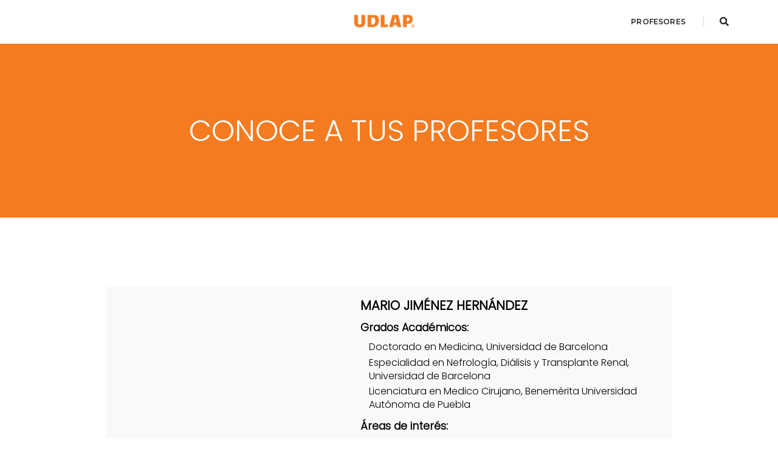

--- FILE ---
content_type: text/html; charset=utf-8
request_url: https://www.udlap.mx/profesores/0023095
body_size: 12241
content:



<!DOCTYPE html>
<html lang="es">
<head>
    <meta charset="utf-8" />
    <meta name="viewport" content="width=device-width, initial-scale=1.0" />
    <title class="text-capitalize">MARIO JIM&#xC9;NEZ HERN&#xC1;NDEZ - Profesores - Universidad de las Américas Puebla</title>
    <!-- Google Tag Manager -->
    <script>
        (function (w, d, s, l, i) {
            w[l] = w[l] || []; w[l].push({
                'gtm.start':
                    new Date().getTime(), event: 'gtm.js'
            }); var f = d.getElementsByTagName(s)[0],
                j = d.createElement(s), dl = l != 'dataLayer' ? '&l=' + l : ''; j.async = true; j.src =
                    'https://www.googletagmanager.com/gtm.js?id=' + i + dl; f.parentNode.insertBefore(j, f);
        })(window, document, 'script', 'dataLayer', 'GTM-PWQFRMG');</script>
    <!-- End Google Tag Manager -->
    <meta name="description" content="Conoce a tus profesores en la UDLAP" />
    <meta http-equiv="Content-Type" content="text/html; charset=utf-8" />
    <meta http-equiv="X-UA-Compatible" content="IE=edge" />
    <meta name="viewport" content="width=device-width,initial-scale=1.0,maximum-scale=1" />
    <meta name="author" content="" />
    <meta name="keywords" content="Profesores, UDLAP, Universidad de las Américas Puebla" />

    <!--METADATA -->
    <!--Search Engine -->
    <meta name="Profesores UDLAP" content="Conoce a tus profesores en la UDLAP" />
    <meta name="image" content="https://www.udlap.mx/profesores/profesores_UDLAP.jpg" />
    <!--Schema.org for Google -->
    <meta itemprop="name" content="Profesores UDLAP" />
    <meta itemprop="description" content="Conoce a tus profesores en la UDLAP" />
    <!--Twitter -->
    <meta name="twitter:card" content="summary_large_image" />
    <meta name="twitter:title" content="Profesores UDLAP" />
    <meta name="twitter:description" content="Conoce a tus profesores en la UDLAP" />
    <meta name="twitter:site" content="" />
    <meta name="twitter:creator" content="" />
    <!--Open Graph general (Facebook, Pinterest & Google+) -->
    <meta name="og:title" content="Profesores UDLAP" />
    <meta name="og:description" content="Conoce a tus profesores en la UDLAP" />
    <meta name="og:image" content="https://www.udlap.mx/Profesores/assets/images/social/facebook/<%=ClaveMaestria %>-UDLAP.jpg" />
    <meta name="og:url" content="https://www.udlap.mx/eligeUDLAP" />
    <meta name="og:site_name" content="Profesores UDLAP" />
    <meta name="og:locale" content="es_MX" />
    <meta name="og:type" content="website" />
    <!--FIN METADATA -->
    <!-- FAVICON -->
    <link rel="shortcut icon" href="/assets/img/favicones/catarina.png" />
    <script src="/profesores/lib/last-icon/last-icon.min.js" type="text/javascript" defer></script>
    <link rel="stylesheet" href="/profesores/lib/07/css/animate.css" />
    <link rel="stylesheet" href="/profesores/lib/07/css/bootstrap.min.css" />
    <link rel="stylesheet" href="/profesores/lib/07/css/et-line-icons.css" />
    <link rel="stylesheet" href="/profesores/lib/07/css/font-awesome.min.css" />
    <link rel="stylesheet" href="/profesores/lib/07/css/themify-icons.css" />
    <link rel="stylesheet" href="/profesores/lib/07/css/swiper.min.css" />
    <link rel="stylesheet" href="/profesores/lib/07/css/justified-gallery.min.css" />
    <link rel="stylesheet" href="/profesores/lib/07/css/magnific-popup.css" />
    <link rel="stylesheet" type="text/css" href="/profesores/lib/07/revolution/css/settings.css" media="screen" />
    <link rel="stylesheet" type="text/css" href="/profesores/lib/07/revolution/css/layers.css" />
    <link rel="stylesheet" type="text/css" href="/profesores/lib/07/revolution/css/navigation.css" />
    <link rel="stylesheet" href="/profesores/lib/07/css/bootsnav.css" />
    <link rel="stylesheet" href="/profesores/lib/07/css/style.css" />
    <link rel="stylesheet" href="/profesores/lib/07/css/responsive.css" />
    <link rel="stylesheet" href="/profesores/lib/07/css/generico.css" />
    <link rel="stylesheet" href="/profesores/lib/07/css/elige-udlap.css" />
    <!--[if IE]>
        <script src="js/html5shiv.js"></script>
    <![endif]-->
    <link rel="stylesheet" href="/profesores/css/ofertaMaestrias.css" />
    <link rel="preconnect" href="https://fonts.googleapis.com" />
    <link rel="preconnect" href="https://fonts.gstatic.com" crossorigin />
    <link href="https://fonts.googleapis.com/css2?family=Nunito+Sans:wght@300;800&display=swap" rel="stylesheet" />
    <link href="https://fonts.googleapis.com/css2?family=Nunito&display=swap" rel="stylesheet" />
    <link href="https://fonts.googleapis.com/css2?family=Poppins:wght@300&display=swap" rel="stylesheet" />
    <link href="https://fonts.googleapis.com/css2?family=Roboto&display=swap" rel="stylesheet" />
    <link href="https://fonts.googleapis.com/icon?family=Material+Icons" rel="stylesheet" />
    <link href="https://fonts.googleapis.com/icon?family=Material+Icons+Two+Tone" rel="stylesheet" />
    <link href="https://fonts.googleapis.com/icon?family=Material+Icons+Sharp" rel="stylesheet" />
    <link href="https://fonts.googleapis.com/icon?family=Material+Icons+Round" rel="stylesheet" />
    <link href="https://fonts.googleapis.com/icon?family=Material+Icons+Outlined" rel="stylesheet" />
    <!-- icons -->

    <script type="text/javascript">
        var _gaq = _gaq || [];
        _gaq.push(['_setAccount', 'UA-24928103-1']);
        _gaq.push(['_trackPageview']);

        (function () {
            var ga = document.createElement('script'); ga.type = 'text/javascript'; ga.async = true;
            ga.src = ('https:' == document.location.protocol ? 'https://ssl' : 'http://www') + '.google-analytics.com/ga.js';
            var s = document.getElementsByTagName('script')[0]; s.parentNode.insertBefore(ga, s);
        })();
    </script>

    <!-- Facebook Pixel Code -->
    <script>
        !function (f, b, e, v, n, t, s) {
            if (f.fbq) return; n = f.fbq = function () {
                n.callMethod ?
                    n.callMethod.apply(n, arguments) : n.queue.push(arguments)
            };
            if (!f._fbq) f._fbq = n; n.push = n; n.loaded = !0; n.version = '2.0';
            n.queue = []; t = b.createElement(e); t.async = !0;
            t.src = v; s = b.getElementsByTagName(e)[0];
            s.parentNode.insertBefore(t, s)
        }(window, document, 'script',
            'https://connect.facebook.net/en_US/fbevents.js');
        fbq('init', '1377228915927599');
        fbq('track', 'PageView');
    </script>
    <noscript b-tpefbhv6z3>
        <img b-tpefbhv6z3 height="1" width="1" style="display:none"
             src="https://www.facebook.com/tr?id=1377228915927599&ev=PageView&noscript=1" />
    </noscript>
    <!-- End Facebook Pixel Code -->
    <link href="/profesores/css/basicasserver/generico.css" rel="stylesheet" />
    <link rel="stylesheet" href="/profesores/css/site.css?v=ie6Ly7OKpUP5PlnFqyio8Xck8r3Vn7D2uSBrRftsLLE" />
</head>

<body class="font-poppins">
    <header b-tpefbhv6z3>
        <!-- start navigation -->

        <nav b-tpefbhv6z3 class="navbar navbar-default bootsnav background-white header-light navbar-scroll-top navbar-expand-lg">
            <div b-tpefbhv6z3 class="container nav-header-container">
                <!-- start logo -->
                <div b-tpefbhv6z3 class="col-auto pl-lg-0 center-logo">
                    <a b-tpefbhv6z3 href="/" title="Universidad de las Américas Puebla" class="logo"><img src="/profesores/lib/07/images/logos/logo.png" data-rjs="~/lib/07/images/logos/logo@2x.png" class="logo-dark default" alt="Universidad de las Américas Puebla" /><img src="/profesores/lib/07/images/logos/logo-white.png" data-rjs="~/lib/07/images/logos/logo-white@2x.png" alt="Universidad de las Américas Puebla" class="logo-light" /></a>
                </div>
                <!-- end logo -->
                <div b-tpefbhv6z3 class="col accordion-menu pr-0 pr-md-3">
                    <button b-tpefbhv6z3 type="button" class="navbar-toggler collapsed" data-toggle="collapse" data-target="#navbar-collapse-toggle-1">
                        <span b-tpefbhv6z3 class="sr-only">toggle navigation</span>
                        <span b-tpefbhv6z3 class="icon-bar"></span>
                        <span b-tpefbhv6z3 class="icon-bar"></span>
                        <span b-tpefbhv6z3 class="icon-bar"></span>
                    </button>
                    <div b-tpefbhv6z3 class="navbar-collapse collapse justify-content-end" id="navbar-collapse-toggle-1">
                        <ul b-tpefbhv6z3 id="accordion" class="nav navbar-nav navbar-left no-margin alt-font text-normal" data-in="fadeIn" data-out="fadeOut">
                            <!-- start menu item -->
                            <li b-tpefbhv6z3 class="dropdown megamenu-fw">
                                <a href="/profesores/">Profesores</a>
                                <!-- start sub menu -->
                            </li>
                        </ul>
                    </div>
                </div>
                <div b-tpefbhv6z3 class="col-auto pr-lg-0">
                    <div b-tpefbhv6z3 class="header-searchbar">
                        <a b-tpefbhv6z3 href="#search-header" class="header-search-form"><i b-tpefbhv6z3 class="fas fa-search search-button"></i></a>
                        <!-- search input-->
                        <form id="search-header" method="get" action="https://www.udlap.mx/search/search.aspx" name="search-header" class="mfp-hide search-form-result">
                            <div b-tpefbhv6z3 class="search-form position-relative">
                                <input b-tpefbhv6z3 type="hidden" name="hl" value="es" />
                                <input b-tpefbhv6z3 type="hidden" name="sitesearch" value="www.udlap.mx" />
                                <input b-tpefbhv6z3 type="hidden" name="domains" value="www.udlap.mx" />
                                <input b-tpefbhv6z3 type="hidden" name="url" value="<%=url%>" />
                                <button b-tpefbhv6z3 type="submit" class="fas fa-search close-search search-button"></button>
                                <input b-tpefbhv6z3 type="text" name="q" id="Text1" class="search-input" placeholder="Palabras de búsqueda" autocomplete="off" />
                            </div>
                        </form>
                    </div>
                </div>
            </div>
        </nav>
    </header>

    <div b-tpefbhv6z3 class=" container-fluid spacer-down-50  font-poppins ">
        <div b-tpefbhv6z3 class="row spacer-100 spacer-down-100 justify-content-center background-naranja">

            <h1 b-tpefbhv6z3 class="col-auto display-4 text-white m-3 text-uppercase fw-bold text-center">
                Conoce a tus profesores
            </h1>
        </div>
    </div>
    <main b-tpefbhv6z3 role="main" class="pb-3 spacer-50">
        


<div class="container spacer-down-50 font-poppins" style="max-width: 960px;">


        <div class=" bg-light  mt-3 mb-3">
            <div class="row g-0 align-items-center ">
                <div class="col-md-6 col-lg-5 text-center ">
                    <img src="https://webadmin.udlap.mx/administradorweb/resources/Upload/Profesores/0023095_UDLAP.jpg" class="img-fluid rounded-start p-1 align-middle" alt="">
                </div>
                <div class=" col-md-6 col-lg-7  ">
                    <div class="card-body ">

                            <p class="card-text h4 font-weight-bold mb-3">
                                MARIO JIM&#xC9;NEZ HERN&#xC1;NDEZ
                            </p>
                            <h3 class="card-title h5 font-weight-bold">Grados Acad&eacute;micos: </h3>
                            <ol class="ml-0 mb-3">
                                    <li class="mb-1 d-flex justify-content-between align-items-start c-font-16 line-height-22">
                                        <div class="ms-0 me-auto">
                                            Doctorado en Medicina, Universidad de Barcelona
                                        </div>
                                    </li>
                                    <li class="mb-1 d-flex justify-content-between align-items-start c-font-16 line-height-22">
                                        <div class="ms-0 me-auto">
                                            Especialidad en Nefrolog&#xED;a, Di&#xE1;lisis y Transplante Renal, Universidad de Barcelona
                                        </div>
                                    </li>
                                    <li class="mb-1 d-flex justify-content-between align-items-start c-font-16 line-height-22">
                                        <div class="ms-0 me-auto">
                                            Licenciatura en Medico Cirujano, Benem&#xE9;rita Universidad Aut&#xF3;noma de Puebla 
                                        </div>
                                    </li>
                            </ol>

                            <h3 class="card-title h5 font-weight-bold  ">&Aacute;reas de inter&eacute;s: </h3>
                            <p class="card-text c-font-16 line-height-22 ">Hemodialisis, trasplante, anemia, cardiovascular, hipertension&#xD;&#xA;</p>


                            <p class="card-text font-weight-bold c-font-16 line-height-22 text-uppercase">MIEMBRO DEL SISTEMA NACIONAL DE INVESTIGADORES (SNI) Candidato</p>
                    </div>
                </div>
            </div>
            <div class="row g-0 align-items-center ">
                <div class="col-12 ps-5 pe-5">
                    <div class="card-body ">
                        <p class="card-text font-size-standard">Doctorando en Medicina traslacional por la Universidad de Barcelona, Maestro en Investigación Clínica con especialidad de trasplante de órganos, tejidos y células por el Donation and Trasplantation Istitute-Transplant procurement management (DTI and TPM) and Universidad de Barcelona y Médico especialista en Nefrología por el Hospital Clinic de Barcelona, asi como Medico Cirujano titulado por Cum Laude por la Benemérita Universidad Autónoma de Puebla. <br />Trayectoria Investigadora con trabajos originales en nefrología, enfermedades autoinmunes, hemodialisis y trasplante Renal. <br /><br />Es miembro numerario de la Academia de Ciencias Médicas de Cataluña, fue galardonado con el premio Emili Letang durante sus estudios de posgrado y cuenta con diversos artículos en revistas científicas; en medios de comunicación ha tenido participación en radio y televisión impartiendo pláticas acerca de la diabetes, insuficiencia renal entre otras.  Actualmente es especialista en el Instituto de Nefrología e Investigación en la Ciudad de Puebla y forma parte del Sistema Nacional de Investigadores (SNI) nivel candidato.<br />Para el Dr. Jimenez es importante que sus estudiantes lleven a la praxis todo lo aprendido dentro del salón de clases. Tiene interés en transmitir el impacto del conocimiento en la vida diaria médica.<br /><br />Se define como un profesor que genera confianza entre sus alumnos, interesado en resolver cualquier duda y llevar una relación amigo-profesor. <br /><br />El Dr. Jiménez es profesor de tiempo completo del Departamento de Ciencias de la salud en la Universidad de las Américas Puebla.<br /></p>
                    </div>
                </div>
            </div>

        </div>
        <div class="row" id="filtrosContenidoSeccion">
            <div class="col-12 mt-3 mb-5">
                <h4 class="h4 c-color-orange font-weight-bold mt-5 ">PRODUCCIÓN DE INVESTIGACIÓN</h4>
            </div>
            <div class="col-12 col-md-6">

                <select class="form-select form-select mb-3" aria-label="form-select" id="selectSeccion">

                    <option selected="selected" value="Seleccione...">Seleccione secci&oacute;n...</option>
                    <option value="7">Formación de recursos humanos, tesis dirigidas</option>
                    <option value="8">Congresos Nacionales</option>
                    <option value="9">Congresos Internacionales</option>
                    <option value="10">Artículos de investigación</option>
                    <option value="11">Libros Editorial Nacional</option>
                    <option value="12">Libros Editorial Internacional</option>
                    <option value="14">Citas por otros autores</option>
                    <option value="15">Citas por coautores</option>

                </select>
            </div>

            <div class="col-12 col-md-6">
                <select class="form-select form-select mb-3" aria-label="form-select" id="selectAnio">
                    <option selected="selected" value="Seleccione...">Seleccione A&ntilde;o...</option>
                </select>
            </div>

        </div>
        <div class="row">
            <div class="col" id="contenidoSeccion">
            </div>


        </div>
        <div class="row mt-5">


            <div class="col" id="contenidoSeccionArtistica">
            </div>

        </div>

</div>


<div class="container">
    <h5 class="font-titles text-extra-dark-gray alt-font font-weight-600 ml-3">LICENCIATURAS</h5>
    
<!--Licenciaturas-->
<!--Licenciaturas-->
<div class="container ps-5 pe-5">
    <div class="row">
        <div class="col-12">



            <div class="spacer-30"></div>
                <div class="row ">
                    <div class="col-12">
                        <div class="padding-10px-bottom padding-10px-top padding-8px-left padding-8px-right back-edah c-color-white c-font-25 padding-20px-left p-3">
                            <span class="font-poppins"><strong>EDAH Escuela de Artes y Humanidades</strong></span>
                        </div>
                    </div>
                        <div class="col-12 col-md-6 sm-margin-30px-bottom">
                            <ul class="p-0 font-poppins EDAH">

                                <li class="p-2">
                                    <span>
                                        <a href="/profesores/Licenciatura/AnimacionDigital">
                                            Licenciatura en Animaci&#xF3;n Digital 
                                        </a>

                                    </span>
                                </li>
                            </ul>
                        </div>
                        <div class="col-12 col-md-6 sm-margin-30px-bottom">
                            <ul class="p-0 font-poppins EDAH">

                                <li class="p-2">
                                    <span>
                                        <a href="/profesores/Licenciatura/Arquitectura">
                                            Licenciatura en Arquitectura  
                                        </a>

                                    </span>
                                </li>
                            </ul>
                        </div>
                        <div class="col-12 col-md-6 sm-margin-30px-bottom">
                            <ul class="p-0 font-poppins EDAH">

                                <li class="p-2">
                                    <span>
                                        <a href="/profesores/Licenciatura/ArquitecturaInteriores">
                                            Licenciatura en Arquitectura de Interiores
                                        </a>

                                    </span>
                                </li>
                            </ul>
                        </div>
                        <div class="col-12 col-md-6 sm-margin-30px-bottom">
                            <ul class="p-0 font-poppins EDAH">

                                <li class="p-2">
                                    <span>
                                        <a href="/profesores/Licenciatura/ArtesVisuales">
                                            Licenciatura en Artes Visuales
                                        </a>

                                    </span>
                                </li>
                            </ul>
                        </div>
                        <div class="col-12 col-md-6 sm-margin-30px-bottom">
                            <ul class="p-0 font-poppins EDAH">

                                <li class="p-2">
                                    <span>
                                        <a href="/profesores/Licenciatura/Danza">
                                            Licenciatura en Danza  
                                        </a>

                                    </span>
                                </li>
                            </ul>
                        </div>
                        <div class="col-12 col-md-6 sm-margin-30px-bottom">
                            <ul class="p-0 font-poppins EDAH">

                                <li class="p-2">
                                    <span>
                                        <a href="/profesores/Licenciatura/InformacionVisual">
                                            Licenciatura en Dise&#xF1;o de Informaci&#xF3;n Visual  
                                        </a>

                                    </span>
                                </li>
                            </ul>
                        </div>
                        <div class="col-12 col-md-6 sm-margin-30px-bottom">
                            <ul class="p-0 font-poppins EDAH">

                                <li class="p-2">
                                    <span>
                                        <a href="/profesores/Licenciatura/DisenoProductos">
                                            Licenciatura en Dise&#xF1;o de Productos
                                        </a>

                                    </span>
                                </li>
                            </ul>
                        </div>
                        <div class="col-12 col-md-6 sm-margin-30px-bottom">
                            <ul class="p-0 font-poppins EDAH">

                                <li class="p-2">
                                    <span>
                                        <a href="/profesores/Licenciatura/HistoriaDelArte">
                                            Licenciatura en Historia del Arte y Curadur&#xED;a
                                        </a>

                                    </span>
                                </li>
                            </ul>
                        </div>
                        <div class="col-12 col-md-6 sm-margin-30px-bottom">
                            <ul class="p-0 font-poppins EDAH">

                                <li class="p-2">
                                    <span>
                                        <a href="/profesores/Licenciatura/Idiomas">
                                            Licenciatura en Idiomas
                                        </a>

                                    </span>
                                </li>
                            </ul>
                        </div>
                        <div class="col-12 col-md-6 sm-margin-30px-bottom">
                            <ul class="p-0 font-poppins EDAH">

                                <li class="p-2">
                                    <span>
                                        <a href="/profesores/Licenciatura/Literatura">
                                            Licenciatura en Literatura
                                        </a>

                                    </span>
                                </li>
                            </ul>
                        </div>
                        <div class="col-12 col-md-6 sm-margin-30px-bottom">
                            <ul class="p-0 font-poppins EDAH">

                                <li class="p-2">
                                    <span>
                                        <a href="/profesores/Licenciatura/Musica">
                                            Licenciatura en M&#xFA;sica
                                        </a>

                                    </span>
                                </li>
                            </ul>
                        </div>
                        <div class="col-12 col-md-6 sm-margin-30px-bottom">
                            <ul class="p-0 font-poppins EDAH">

                                <li class="p-2">
                                    <span>
                                        <a href="/profesores/Licenciatura/Teatro">
                                            Licenciatura en Teatro
                                        </a>

                                    </span>
                                </li>
                            </ul>
                        </div>
                </div>
                <div class="row mt-5">
                    <div class="col-12">
                        <div class="padding-10px-bottom padding-10px-top padding-8px-left padding-8px-right back-edcs c-color-white c-font-25 padding-20px-left p-3">
                            <span class="font-poppins"><strong>EDCS   Escuela de Ciencias Sociales</strong></span>
                        </div>
                    </div>
                        <div class="col-12 col-md-6 sm-margin-30px-bottom">
                            <ul class="p-0 font-poppins EDCS">

                                <li class="p-2">
                                    <span>
                                        <a href="/profesores/Licenciatura/Antropologia">
                                            Licenciatura en Antropolog&#xED;a
                                        </a>

                                    </span>
                                </li>

                            </ul>
                        </div>
                        <div class="col-12 col-md-6 sm-margin-30px-bottom">
                            <ul class="p-0 font-poppins EDCS">

                                <li class="p-2">
                                    <span>
                                        <a href="/profesores/Licenciatura/CienciaPolitica">
                                            Licenciatura en Ciencia Pol&#xED;tica
                                        </a>

                                    </span>
                                </li>

                            </ul>
                        </div>
                        <div class="col-12 col-md-6 sm-margin-30px-bottom">
                            <ul class="p-0 font-poppins EDCS">

                                <li class="p-2">
                                    <span>
                                        <a href="/profesores/Licenciatura/ComunicacionyMedios">
                                            Licenciatura en Comunicaci&#xF3;n y Producci&#xF3;n de Medios
                                        </a>

                                    </span>
                                </li>

                            </ul>
                        </div>
                        <div class="col-12 col-md-6 sm-margin-30px-bottom">
                            <ul class="p-0 font-poppins EDCS">

                                <li class="p-2">
                                    <span>
                                        <a href="/profesores/Licenciatura/ComunicacionyRP">
                                            Licenciatura en Comunicaci&#xF3;n y Relaciones P&#xFA;blicas
                                        </a>

                                    </span>
                                </li>

                            </ul>
                        </div>
                        <div class="col-12 col-md-6 sm-margin-30px-bottom">
                            <ul class="p-0 font-poppins EDCS">

                                <li class="p-2">
                                    <span>
                                        <a href="/profesores/Licenciatura/Derecho">
                                            Licenciatura en Derecho  
                                        </a>

                                    </span>
                                </li>

                            </ul>
                        </div>
                        <div class="col-12 col-md-6 sm-margin-30px-bottom">
                            <ul class="p-0 font-poppins EDCS">

                                <li class="p-2">
                                    <span>
                                        <a href="/profesores/Licenciatura/Pedagogia">
                                            Licenciatura en Pedagog&#xED;a
                                        </a>

                                    </span>
                                </li>

                            </ul>
                        </div>
                        <div class="col-12 col-md-6 sm-margin-30px-bottom">
                            <ul class="p-0 font-poppins EDCS">

                                <li class="p-2">
                                    <span>
                                        <a href="/profesores/Licenciatura/PsicologiaClinica">
                                            Licenciatura en Psicolog&#xED;a Cl&#xED;nica
                                        </a>

                                    </span>
                                </li>

                            </ul>
                        </div>
                        <div class="col-12 col-md-6 sm-margin-30px-bottom">
                            <ul class="p-0 font-poppins EDCS">

                                <li class="p-2">
                                    <span>
                                        <a href="/profesores/Licenciatura/PsicologiaOrganizacional">
                                            Licenciatura en Psicolog&#xED;a Organizacional
                                        </a>

                                    </span>
                                </li>

                            </ul>
                        </div>
                        <div class="col-12 col-md-6 sm-margin-30px-bottom">
                            <ul class="p-0 font-poppins EDCS">

                                <li class="p-2">
                                    <span>
                                        <a href="/profesores/Licenciatura/RelacionesInternacionales">
                                            Licenciatura en Relaciones Internacionales 
                                        </a>

                                    </span>
                                </li>

                            </ul>
                        </div>
                </div>

                <div class="row mt-5">
                    <div class="col-12">
                        <div class="padding-10px-bottom padding-10px-top padding-8px-left padding-8px-right back-edec c-color-white c-font-25 padding-20px-left p-3">
                            <span class="font-poppins"><strong>EDEC   Escuela de Ciencias</strong></span>
                        </div>
                    </div>
                        <div class="col-12 col-md-6 sm-margin-30px-bottom">
                            <ul class="p-0 font-poppins EDEC">

                                <li class="p-2">
                                    <span>
                                        <a href="/profesores/Licenciatura/Actuaria">
                                            Licenciatura en Actuar&#xED;a  
                                        </a>

                                    </span>
                                </li>
                            </ul>
                        </div>
                        <div class="col-12 col-md-6 sm-margin-30px-bottom">
                            <ul class="p-0 font-poppins EDEC">

                                <li class="p-2">
                                    <span>
                                        <a href="/profesores/Licenciatura/Biologia">
                                            Licenciatura en Biolog&#xED;a
                                        </a>

                                    </span>
                                </li>
                            </ul>
                        </div>
                        <div class="col-12 col-md-6 sm-margin-30px-bottom">
                            <ul class="p-0 font-poppins EDEC">

                                <li class="p-2">
                                    <span>
                                        <a href="/profesores/Licenciatura/Bioquimica">
                                            Licenciatura en Bioqu&#xED;mica Cl&#xED;nica
                                        </a>

                                    </span>
                                </li>
                            </ul>
                        </div>
                        <div class="col-12 col-md-6 sm-margin-30px-bottom">
                            <ul class="p-0 font-poppins EDEC">

                                <li class="p-2">
                                    <span>
                                        <a href="/profesores/Licenciatura/CienciaDeDatos">
                                            Licenciatura en Ciencia de Datos 
                                        </a>

                                    </span>
                                </li>
                            </ul>
                        </div>
                        <div class="col-12 col-md-6 sm-margin-30px-bottom">
                            <ul class="p-0 font-poppins EDEC">

                                <li class="p-2">
                                    <span>
                                        <a href="/profesores/Licenciatura/Nutricion">
                                            Licenciatura en Ciencias de la Nutrici&#xF3;n
                                        </a>

                                    </span>
                                </li>
                            </ul>
                        </div>
                        <div class="col-12 col-md-6 sm-margin-30px-bottom">
                            <ul class="p-0 font-poppins EDEC">

                                <li class="p-2">
                                    <span>
                                        <a href="/profesores/Licenciatura/CirujanoDentista">
                                            Licenciatura en Cirujano Dentista 
                                        </a>

                                    </span>
                                </li>
                            </ul>
                        </div>
                        <div class="col-12 col-md-6 sm-margin-30px-bottom">
                            <ul class="p-0 font-poppins EDEC">

                                <li class="p-2">
                                    <span>
                                        <a href="/profesores/Licenciatura/Enfermeria">
                                            Licenciatura en Enfermer&#xED;a  
                                        </a>

                                    </span>
                                </li>
                            </ul>
                        </div>
                        <div class="col-12 col-md-6 sm-margin-30px-bottom">
                            <ul class="p-0 font-poppins EDEC">

                                <li class="p-2">
                                    <span>
                                        <a href="/profesores/Licenciatura/Fisica">
                                            Licenciatura en F&#xED;sica
                                        </a>

                                    </span>
                                </li>
                            </ul>
                        </div>
                        <div class="col-12 col-md-6 sm-margin-30px-bottom">
                            <ul class="p-0 font-poppins EDEC">

                                <li class="p-2">
                                    <span>
                                        <a href="/profesores/Licenciatura/MedicoCirujano">
                                            Licenciatura en M&#xE9;dico Cirujano 
                                        </a>

                                    </span>
                                </li>
                            </ul>
                        </div>
                        <div class="col-12 col-md-6 sm-margin-30px-bottom">
                            <ul class="p-0 font-poppins EDEC">

                                <li class="p-2">
                                    <span>
                                        <a href="/profesores/Licenciatura/Nanotecnologia">
                                            Licenciatura en Nanotecnolog&#xED;a  e Ingenier&#xED;a  Molecular 
                                        </a>

                                    </span>
                                </li>
                            </ul>
                        </div>
                        <div class="col-12 col-md-6 sm-margin-30px-bottom">
                            <ul class="p-0 font-poppins EDEC">

                                <li class="p-2">
                                    <span>
                                        <a href="/profesores/Licenciatura/QuimicoFarmaceuticoBiologo">
                                            Licenciatura en Qu&#xED;mico Farmac&#xE9;utico Bi&#xF3;logo
                                        </a>

                                    </span>
                                </li>
                            </ul>
                        </div>
                </div>

                <div class="row mt-5">
                    <div class="col-12">
                        <div class="padding-10px-bottom padding-10px-top padding-8px-left padding-8px-right back-edei c-color-white c-font-25 padding-20px-left p-3">
                            <span class="font-poppins"><strong>EDEI   Escuela de Ingeniería</strong></span>
                        </div>
                    </div>
                        <div class="col-12 col-md-6 sm-margin-30px-bottom">
                            <ul class="p-0 font-poppins EDEI">

                                <li class="p-2">
                                    <span>
                                        <a href="/profesores/Licenciatura/Ambiental">
                                            Licenciatura en Ingenier&#xED;a Ambiental
                                        </a>
                                    </span>
                                </li>
                            </ul>
                        </div>
                        <div class="col-12 col-md-6 sm-margin-30px-bottom">
                            <ul class="p-0 font-poppins EDEI">

                                <li class="p-2">
                                    <span>
                                        <a href="/profesores/Licenciatura/Biomedica">
                                            Licenciatura en Ingenier&#xED;a Biom&#xE9;dica
                                        </a>
                                    </span>
                                </li>
                            </ul>
                        </div>
                        <div class="col-12 col-md-6 sm-margin-30px-bottom">
                            <ul class="p-0 font-poppins EDEI">

                                <li class="p-2">
                                    <span>
                                        <a href="/profesores/Licenciatura/Civil">
                                            Licenciatura en Ingenier&#xED;a Civil
                                        </a>
                                    </span>
                                </li>
                            </ul>
                        </div>
                        <div class="col-12 col-md-6 sm-margin-30px-bottom">
                            <ul class="p-0 font-poppins EDEI">

                                <li class="p-2">
                                    <span>
                                        <a href="/profesores/Licenciatura/IndustriasAlimentarias">
                                            Licenciatura en Ingenier&#xED;a en Industrias Alimentarias
                                        </a>
                                    </span>
                                </li>
                            </ul>
                        </div>
                        <div class="col-12 col-md-6 sm-margin-30px-bottom">
                            <ul class="p-0 font-poppins EDEI">

                                <li class="p-2">
                                    <span>
                                        <a href="/profesores/Licenciatura/Logistica">
                                            Licenciatura en Ingenier&#xED;a en Log&#xED;stica y Cadena de Suministros
                                        </a>
                                    </span>
                                </li>
                            </ul>
                        </div>
                        <div class="col-12 col-md-6 sm-margin-30px-bottom">
                            <ul class="p-0 font-poppins EDEI">

                                <li class="p-2">
                                    <span>
                                        <a href="/profesores/Licenciatura/Robotica">
                                            Licenciatura en Ingenier&#xED;a en Rob&#xF3;tica y Telecomunicaciones
                                        </a>
                                    </span>
                                </li>
                            </ul>
                        </div>
                        <div class="col-12 col-md-6 sm-margin-30px-bottom">
                            <ul class="p-0 font-poppins EDEI">

                                <li class="p-2">
                                    <span>
                                        <a href="/profesores/Licenciatura/SistemasComputacionales">
                                            Licenciatura en Ingenier&#xED;a en Sistemas Computacionales
                                        </a>
                                    </span>
                                </li>
                            </ul>
                        </div>
                        <div class="col-12 col-md-6 sm-margin-30px-bottom">
                            <ul class="p-0 font-poppins EDEI">

                                <li class="p-2">
                                    <span>
                                        <a href="/profesores/Licenciatura/Industrial">
                                            Licenciatura en Ingenier&#xED;a Industrial
                                        </a>
                                    </span>
                                </li>
                            </ul>
                        </div>
                        <div class="col-12 col-md-6 sm-margin-30px-bottom">
                            <ul class="p-0 font-poppins EDEI">

                                <li class="p-2">
                                    <span>
                                        <a href="/profesores/Licenciatura/Mecanica">
                                            Licenciatura en Ingenier&#xED;a Mec&#xE1;nica
                                        </a>
                                    </span>
                                </li>
                            </ul>
                        </div>
                        <div class="col-12 col-md-6 sm-margin-30px-bottom">
                            <ul class="p-0 font-poppins EDEI">

                                <li class="p-2">
                                    <span>
                                        <a href="/profesores/Licenciatura/Mecatronica">
                                            Licenciatura en Ingenier&#xED;a Mecatr&#xF3;nica 
                                        </a>
                                    </span>
                                </li>
                            </ul>
                        </div>
                        <div class="col-12 col-md-6 sm-margin-30px-bottom">
                            <ul class="p-0 font-poppins EDEI">

                                <li class="p-2">
                                    <span>
                                        <a href="/profesores/Licenciatura/Quimica">
                                            Licenciatura en Ingenier&#xED;a Qu&#xED;mica
                                        </a>
                                    </span>
                                </li>
                            </ul>
                        </div>
                </div>

                <div class="row mt-5">
                    <div class="col-12">
                        <div class="padding-10px-bottom padding-10px-top padding-8px-left padding-8px-right back-edne c-color-white c-font-25 padding-20px-left p-3">
                            <span class="font-poppins"><strong>EDNE   Escuela de Negocios y Economía</strong></span>
                        </div>
                    </div>
                        <div class="col-12 col-md-6 sm-margin-30px-bottom">
                            <ul class="p-0 font-poppins EDNE">

                                <li class="p-2">
                                    <span>
                                        <a href="/profesores/Licenciatura/AdministracionEmpresas">
                                            Licenciatura en Administraci&#xF3;n de Empresas
                                        </a>
                                    </span>
                                </li>
                            </ul>
                        </div>
                        <div class="col-12 col-md-6 sm-margin-30px-bottom">
                            <ul class="p-0 font-poppins EDNE">

                                <li class="p-2">
                                    <span>
                                        <a href="/profesores/Licenciatura/administracionHospitalidad">
                                            Licenciatura en Administraci&#xF3;n de la Hospitalidad
                                        </a>
                                    </span>
                                </li>
                            </ul>
                        </div>
                        <div class="col-12 col-md-6 sm-margin-30px-bottom">
                            <ul class="p-0 font-poppins EDNE">

                                <li class="p-2">
                                    <span>
                                        <a href="/profesores/Licenciatura/AdministracionTalentoHumano">
                                            Licenciatura en Administraci&#xF3;n del Talento Humano
                                        </a>
                                    </span>
                                </li>
                            </ul>
                        </div>
                        <div class="col-12 col-md-6 sm-margin-30px-bottom">
                            <ul class="p-0 font-poppins EDNE">

                                <li class="p-2">
                                    <span>
                                        <a href="/profesores/Licenciatura/ArtesCulinarias">
                                            Licenciatura en Artes Culinarias
                                        </a>
                                    </span>
                                </li>
                            </ul>
                        </div>
                        <div class="col-12 col-md-6 sm-margin-30px-bottom">
                            <ul class="p-0 font-poppins EDNE">

                                <li class="p-2">
                                    <span>
                                        <a href="/profesores/Licenciatura/BancaeInversiones">
                                            Licenciatura en Banca e Inversiones
                                        </a>
                                    </span>
                                </li>
                            </ul>
                        </div>
                        <div class="col-12 col-md-6 sm-margin-30px-bottom">
                            <ul class="p-0 font-poppins EDNE">

                                <li class="p-2">
                                    <span>
                                        <a href="/profesores/Licenciatura/Economia">
                                            Licenciatura en Econom&#xED;a
                                        </a>
                                    </span>
                                </li>
                            </ul>
                        </div>
                        <div class="col-12 col-md-6 sm-margin-30px-bottom">
                            <ul class="p-0 font-poppins EDNE">

                                <li class="p-2">
                                    <span>
                                        <a href="/profesores/Licenciatura/EstrategiasFinancieras">
                                            Licenciatura en Estrategias Financieras y Contadur&#xED;a P&#xFA;blica 
                                        </a>
                                    </span>
                                </li>
                            </ul>
                        </div>
                        <div class="col-12 col-md-6 sm-margin-30px-bottom">
                            <ul class="p-0 font-poppins EDNE">

                                <li class="p-2">
                                    <span>
                                        <a href="/profesores/Licenciatura/Mercadotecnia">
                                            Licenciatura en Mercadotecnia 
                                        </a>
                                    </span>
                                </li>
                            </ul>
                        </div>
                        <div class="col-12 col-md-6 sm-margin-30px-bottom">
                            <ul class="p-0 font-poppins EDNE">

                                <li class="p-2">
                                    <span>
                                        <a href="/profesores/Licenciatura/NegociosInternacionales">
                                            Licenciatura en Negocios Internacionales 
                                        </a>
                                    </span>
                                </li>
                            </ul>
                        </div>
                </div>

        </div>
    </div>
</div>
<div class="spacer-100"></div>

    <h5 class="font-titles text-extra-dark-gray alt-font font-weight-600 ml-3">MAESTRÍAS</h5>
    
<div class="container ps-5 pe-5">
    <div class="row">
        <div class="col-12">



            <div class="spacer-30"></div>
                <div class="row ">
                    <div class="col-12">
                        <div class="padding-10px-bottom padding-10px-top padding-8px-left padding-8px-right back-edah c-color-white c-font-25 padding-20px-left p-3">
                            <span class="font-poppins"><strong>EDAH Escuela de Artes y Humanidades</strong></span>
                        </div>
                    </div>
                        <div class="col-12 col-md-6 sm-margin-30px-bottom">
                            <ul class="p-0 font-poppins EDAH">

                                <li class="p-2">
                                    <span>
                                        <a href="/profesores/Maestria/diseno-de-informacion">
                                            Maestría en Dise&#xF1;o de Informaci&#xF3;n  
                                        </a>

                                    </span>
                                </li>
                            </ul>
                        </div>
                </div>
                <div class="row mt-5">
                    <div class="col-12">
                        <div class="padding-10px-bottom padding-10px-top padding-8px-left padding-8px-right back-edcs c-color-white c-font-25 padding-20px-left p-3">
                            <span class="font-poppins"><strong>EDCS   Escuela de Ciencias Sociales</strong></span>
                        </div>
                    </div>
                        <div class="col-12 col-md-6 sm-margin-30px-bottom">
                            <ul class="p-0 font-poppins EDCS">

                                <li class="p-2">
                                    <span>
                                        <a href="/profesores/Maestria/comunicacion-y-medios-digitales">
                                            Maestría en Comunicaci&#xF3;n y Medios Digitales  
                                        </a>

                                    </span>
                                </li>

                            </ul>
                        </div>
                        <div class="col-12 col-md-6 sm-margin-30px-bottom">
                            <ul class="p-0 font-poppins EDCS">

                                <li class="p-2">
                                    <span>
                                        <a href="/profesores/Maestria/derecho-corporativo">
                                            Maestría en Derecho Corporativo  
                                        </a>

                                    </span>
                                </li>

                            </ul>
                        </div>
                        <div class="col-12 col-md-6 sm-margin-30px-bottom">
                            <ul class="p-0 font-poppins EDCS">

                                <li class="p-2">
                                    <span>
                                        <a href="/profesores/Maestria/derecho-fiscal">
                                            Maestría en Derecho Fiscal  
                                        </a>

                                    </span>
                                </li>

                            </ul>
                        </div>
                        <div class="col-12 col-md-6 sm-margin-30px-bottom">
                            <ul class="p-0 font-poppins EDCS">

                                <li class="p-2">
                                    <span>
                                        <a href="/profesores/Maestria/gobernanza-y-globalizacion">
                                            Maestría en Gobernanza y Globalizaci&#xF3;n 
                                        </a>

                                    </span>
                                </li>

                            </ul>
                        </div>
                        <div class="col-12 col-md-6 sm-margin-30px-bottom">
                            <ul class="p-0 font-poppins EDCS">

                                <li class="p-2">
                                    <span>
                                        <a href="/profesores/Maestria/innovaciones-educativas">
                                            Maestría en Innovaciones Educativas 
                                        </a>

                                    </span>
                                </li>

                            </ul>
                        </div>
                        <div class="col-12 col-md-6 sm-margin-30px-bottom">
                            <ul class="p-0 font-poppins EDCS">

                                <li class="p-2">
                                    <span>
                                        <a href="/profesores/Maestria/psicologia-organizacional">
                                            Maestría en Psicolog&#xED;a Organizacional  
                                        </a>

                                    </span>
                                </li>

                            </ul>
                        </div>
                </div>

                <div class="row mt-5">
                    <div class="col-12">
                        <div class="padding-10px-bottom padding-10px-top padding-8px-left padding-8px-right back-edec c-color-white c-font-25 padding-20px-left p-3">
                            <span class="font-poppins"><strong>EDEC   Escuela de Ciencias</strong></span>
                        </div>
                    </div>
                        <div class="col-12 col-md-6 sm-margin-30px-bottom">
                            <ul class="p-0 font-poppins EDEC">

                                <li class="p-2">
                                    <span>
                                        <a href="/profesores/Maestria/administracion-de-servicios-de-la-salud">
                                            Maestría en Administraci&#xF3;n de Servicios de la Salud 
                                        </a>

                                    </span>
                                </li>
                            </ul>
                        </div>
                </div>

                <div class="row mt-5">
                    <div class="col-12">
                        <div class="padding-10px-bottom padding-10px-top padding-8px-left padding-8px-right back-edei c-color-white c-font-25 padding-20px-left p-3">
                            <span class="font-poppins"><strong>EDEI   Escuela de Ingeniería</strong></span>
                        </div>
                    </div>
                        <div class="col-12 col-md-6 sm-margin-30px-bottom">
                            <ul class="p-0 font-poppins EDEI">

                                <li class="p-2">
                                    <span>
                                        <a href="/profesores/Maestria/gerencia-de-proyectos-de-construccion">
                                            Maestría en Gerencia de Proyectos de Construcci&#xF3;n 
                                        </a>
                                    </span>
                                </li>
                            </ul>
                        </div>
                </div>

                <div class="row mt-5">
                    <div class="col-12">
                        <div class="padding-10px-bottom padding-10px-top padding-8px-left padding-8px-right back-edne c-color-white c-font-25 padding-20px-left p-3">
                            <span class="font-poppins"><strong>EDNE   Escuela de Negocios y Economía</strong></span>
                        </div>
                    </div>
                        <div class="col-12 col-md-6 sm-margin-30px-bottom">
                            <ul class="p-0 font-poppins EDNE">

                                <li class="p-2">
                                    <span>
                                        <a href="/profesores/Maestria/administracion-de-empresas">
                                            Maestría en Administraci&#xF3;n de Empresas 
                                        </a>
                                    </span>
                                </li>
                            </ul>
                        </div>
                        <div class="col-12 col-md-6 sm-margin-30px-bottom">
                            <ul class="p-0 font-poppins EDNE">

                                <li class="p-2">
                                    <span>
                                        <a href="/profesores/Maestria/administracion-de-la-manufactura">
                                            Maestría en Administraci&#xF3;n de la Manufactura 
                                        </a>
                                    </span>
                                </li>
                            </ul>
                        </div>
                        <div class="col-12 col-md-6 sm-margin-30px-bottom">
                            <ul class="p-0 font-poppins EDNE">

                                <li class="p-2">
                                    <span>
                                        <a href="/profesores/Maestria/administracion-energetica">
                                            Maestría en Administraci&#xF3;n Energ&#xE9;tica 
                                        </a>
                                    </span>
                                </li>
                            </ul>
                        </div>
                        <div class="col-12 col-md-6 sm-margin-30px-bottom">
                            <ul class="p-0 font-poppins EDNE">

                                <li class="p-2">
                                    <span>
                                        <a href="/profesores/Maestria/direccion-de-negocios">
                                            Maestría en Direcci&#xF3;n de Negocios 
                                        </a>
                                    </span>
                                </li>
                            </ul>
                        </div>
                        <div class="col-12 col-md-6 sm-margin-30px-bottom">
                            <ul class="p-0 font-poppins EDNE">

                                <li class="p-2">
                                    <span>
                                        <a href="/profesores/Maestria/finanzas-corporativas">
                                            Maestría en Finanzas Corporativas 
                                        </a>
                                    </span>
                                </li>
                            </ul>
                        </div>
                        <div class="col-12 col-md-6 sm-margin-30px-bottom">
                            <ul class="p-0 font-poppins EDNE">

                                <li class="p-2">
                                    <span>
                                        <a href="/profesores/Maestria/mercadotecnia">
                                            Maestría en Mercadotecnia 
                                        </a>
                                    </span>
                                </li>
                            </ul>
                        </div>
                        <div class="col-12 col-md-6 sm-margin-30px-bottom">
                            <ul class="p-0 font-poppins EDNE">

                                <li class="p-2">
                                    <span>
                                        <a href="/profesores/Maestria/negocios-internacionales">
                                            Maestría en Negocios Internacionales 
                                        </a>
                                    </span>
                                </li>
                            </ul>
                        </div>
                </div>

        </div>
    </div>
</div>
<div class="spacer-100"></div>

    <h5 class="font-titles text-extra-dark-gray alt-font font-weight-600 ml-3">ESPECIALIDAD MÉDICA</h5>
    
<!--Licenciaturas-->
<div class="container ps-5 pe-5">
    <div class="row">
        <div class="col-12">



            <div class="spacer-30"></div>

                <div class="row ">
                    <div class="col-12">
                        <div class="padding-10px-bottom padding-10px-top padding-8px-left padding-8px-right back-edec c-color-white c-font-25 padding-20px-left p-3">
                            <span class="font-poppins"><strong>EDEC   Escuela de Ciencias</strong></span>
                        </div>
                    </div>
                        <div class="col-12 col-md-6 sm-margin-30px-bottom">
                            <ul class="p-0 font-poppins EDEC">

                                <li class="p-2">
                                    <span>
                                        <a href="/profesores/Especialidad/Anestesiologia">
                                            Especialidad en Anestesiolog&#xED;a
                                        </a>

                                    </span>
                                </li>
                            </ul>
                        </div>
                </div>



        </div>
    </div>
</div>
<div class="spacer-100"></div>
    <h5 class="font-titles text-extra-dark-gray alt-font font-weight-600 ml-3">DOCTORADOS</h5>
    
<!--Licenciaturas-->
<!--Licenciaturas-->
<div class="container ps-5 pe-5">
	<div class="row">
		<div class="col-12">



			<div class="spacer-30"></div>
				<div class="row ">
					<div class="col-12">
						<div class="padding-10px-bottom padding-10px-top padding-8px-left padding-8px-right back-edah c-color-white c-font-25 padding-20px-left p-3">
							<span class="font-poppins"><strong>EDAH Escuela de Artes y Humanidades</strong></span>
						</div>
					</div>
						<div class="col-12 col-md-6 sm-margin-30px-bottom">
							<ul class="p-0 font-poppins EDAH">

								<li class="p-2">
									<span>
										<a href="/profesores/Doctorado/creacion-y-teorias-de-la-cultura">
											Doctorado en Creaci&#xF3;n y Teor&#xED;as de la Cultura * 
										</a>

									</span>
								</li>
							</ul>
						</div>
				</div>

				<div class="row mt-5">
					<div class="col-12">
						<div class="padding-10px-bottom padding-10px-top padding-8px-left padding-8px-right back-edec c-color-white c-font-25 padding-20px-left p-3">
							<span class="font-poppins"><strong>EDEC   Escuela de Ciencias</strong></span>
						</div>
					</div>
						<div class="col-12 col-md-6 sm-margin-30px-bottom">
							<ul class="p-0 font-poppins EDEC">

								<li class="p-2">
									<span>
										<a href="/profesores/Doctorado/biomedicina-molecular">
											Doctorado en Biomedicina Molecular *
										</a>

									</span>
								</li>
							</ul>
						</div>
				</div>

				<div class="row mt-5">
					<div class="col-12">
						<div class="padding-10px-bottom padding-10px-top padding-8px-left padding-8px-right back-edei c-color-white c-font-25 padding-20px-left p-3">
							<span class="font-poppins"><strong>EDEI   Escuela de Ingeniería</strong></span>
						</div>
					</div>
						<div class="col-12 col-md-6 sm-margin-30px-bottom">
							<ul class="p-0 font-poppins EDEI">

								<li class="p-2">
									<span>
										<a href="/profesores/Doctorado/ciencia-de-alimentos">
											Doctorado en Ciencia de Alimentos *
										</a>
									</span>
								</li>
							</ul>
						</div>
						<div class="col-12 col-md-6 sm-margin-30px-bottom">
							<ul class="p-0 font-poppins EDEI">

								<li class="p-2">
									<span>
										<a href="/profesores/Doctorado/ciencias-del-agua">
											Doctorado en Ciencias del Agua *
										</a>
									</span>
								</li>
							</ul>
						</div>
						<div class="col-12 col-md-6 sm-margin-30px-bottom">
							<ul class="p-0 font-poppins EDEI">

								<li class="p-2">
									<span>
										<a href="/profesores/Doctorado/sistemas-inteligentes">
											Doctorado en Sistemas Inteligentes *
										</a>
									</span>
								</li>
							</ul>
						</div>
				</div>


		</div>
			<span class="font-poppins mt-3 ml-3 font-weight-bold">
				* Doctorado incorporado al Sistema Nacional de Posgrados (SNP)
			</span>
	</div>
</div>
<div class="spacer-100"></div>


</div>


    </main>
    <div b-tpefbhv6z3 class="container-fluid m-0 p-0">
        <!-- Footer -->
        <footer b-tpefbhv6z3 class="footer-standard-dark bg-extra-dark-gray">
            <div b-tpefbhv6z3 class="bg-dark-footer padding-50px-tb text-center sm-padding-30px-tb">
                <div b-tpefbhv6z3 class="container">
                    <div b-tpefbhv6z3 class="row">
                        <!-- start copyright -->
                        <div b-tpefbhv6z3 class="col-md-12 text-md-left text-small text-center c-color-white">
                            © Derechos Reservados © 2023. Universidad de las Américas Puebla. Ex hacienda Sta. Catarina Mártir S/N. San Andrés Cholula, Puebla. C.P. 72810. México
                            Conmutador: +52 222 229 20 00 | Admisiones: <a b-tpefbhv6z3 href="mailto:ingreso.posgrados@udlap.mx" class="c-link-orange" target="_blank">ingreso.posgrados@udlap.mx</a> +52 222 229 2313
                            | <a b-tpefbhv6z3 href="https://www.udlap.mx/privacidad/" class="c-link-orange" target="_blank">Aviso de privacidad</a>.
                        </div>
                        <!-- end copyright -->
                    </div>
                </div>
            </div>

        </footer>

        <a b-tpefbhv6z3 class="scroll-top-arrow" href="javascript:void(0);" style="display: block;" id="scrollTop"><l-i b-tpefbhv6z3 name="expand_less" size="25"><i b-tpefbhv6z3 class="material-icons"></i></l-i></a>
        <!-- /Back to top -->
        <!-- /Footer -->
    </div>
    <a b-tpefbhv6z3 class="scroll-top-arrow" href="javascript:void(0);"><i b-tpefbhv6z3 class="ti-arrow-up"></i></a>
    <!-- end scroll to top  -->
    <!-- javascript libraries -->

    <script type="text/javascript" src="/profesores/lib/07/js/jquery.js"></script>
    <script type="text/javascript" src="/profesores/lib/07/js/modernizr.js"></script>
    <script type="text/javascript" src="/profesores/lib/07/js/bootstrap.bundle.js"></script>
    <script type="text/javascript" src="/profesores/lib/07/js/jquery.easing.1.3.js"></script>
    <script type="text/javascript" src="/profesores/lib/07/js/skrollr.min.js"></script>
    <script type="text/javascript" src="/profesores/lib/07/js/smooth-scroll.js"></script>
    <script type="text/javascript" src="/profesores/lib/07/js/jquery.appear.js"></script>
    <script type="text/javascript" src="/profesores/lib/07/js/bootsnav.js"></script>
    <script type="text/javascript" src="/profesores/lib/07/js/jquery.nav.js"></script>
    <script type="text/javascript" src="/profesores/lib/07/js/wow.min.js"></script>
    <script type="text/javascript" src="/profesores/lib/07/js/page-scroll.js"></script>
    <script type="text/javascript" src="/profesores/lib/07/js/swiper.min.js"></script>
    <script type="text/javascript" src="/profesores/lib/07/js/jquery.count-to.js"></script>
    <script type="text/javascript" src="/profesores/lib/07/js/jquery.stellar.js"></script>
    <script type="text/javascript" src="/profesores/lib/07/js/jquery.magnific-popup.min.js"></script>
    <script type="text/javascript" src="/profesores/lib/07/js/isotope.pkgd.min.js"></script>
    <script type="text/javascript" src="/profesores/lib/07/js/imagesloaded.pkgd.min.js"></script>
    <!-- pull menu -->
    <script type="text/javascript" src="/profesores/lib/07/js/classie.js"></script>
    <script type="text/javascript" src="/profesores/lib/07/js/hamburger-menu.js"></script>
    <!-- counter  -->
    <script type="text/javascript" src="/profesores/lib/07/js/counter.js"></script>
    <!-- fit video  -->
    <script type="text/javascript" src="/profesores/lib/07/js/jquery.fitvids.js"></script>
    <!-- skill bars  -->
    <script type="text/javascript" src="/profesores/lib/07/js/skill.bars.jquery.js"></script>
    <!-- justified gallery  -->
    <script type="text/javascript" src="/profesores/lib/07/js/justified-gallery.min.js"></script>
    <!--pie chart-->
    <script type="text/javascript" src="/profesores/lib/07/js/jquery.easypiechart.min.js"></script>
    <!-- retina -->
    <script type="text/javascript" src="/profesores/lib/07/js/retina.min.js"></script>
    <!-- revolution -->
    <script type="text/javascript" src="/profesores/lib/07/revolution/js/jquery.themepunch.tools.min.js"></script>
    <script type="text/javascript" src="/profesores/lib/07/revolution/js/jquery.themepunch.revolution.min.js"></script>
    <!-- setting -->
    <script type="text/javascript" src="/profesores/lib/07/js/main.js"></script>

    <script src="/profesores/js/site.js?v=4q1jwFhaPaZgr8WAUSrux6hAuh0XDg9kPS3xIVq36I0" async></script>
    <script>
        window.LastIcon = {
            types: {
                material: "outlined",
            },
            defaultSet: "material",
            fonts: ["material"],
        };
    </script>
    


    <script>
            $(document).ready(function () {
                // Variables para las URLs
                var baseUrl = "/profesores/Profesores/";
                var selectInicialUrl = baseUrl + "GetProduccionInvestigacionProfesor/" + 23095;

                // Función para mostrar un mensaje de error
                function showError(message) {
                    $('#contenidoSeccion').empty().text(message);
                }

                // Función para cargar el contenido del JSON y mostrarlo en el div
                function loadJsonData(url, textoSeleccionado, limpiarAnios) {
                    $.getJSON(url)
                        .done(function (data) {
                            console.log("data", data)
                            if (data != null && data.diffgrDiffgram.arrayOfClsProduccionInvestigacion.clsProduccionInvestigacion) {
                                var jsonStr = data.diffgrDiffgram.arrayOfClsProduccionInvestigacion.clsProduccionInvestigacion;

                                // Crear la lista HTML utilizando plantillas
                                var listaHTML = '<h4 class="h5 c-color-orange font-weight-bold">' + textoSeleccionado + '</h4> <ul class="list-group">';
                                $.each(jsonStr, function (index, item) {
                                    if (item.strAnio != null) {
                                        listaHTML += '<li class="list-group-item">';
                                        listaHTML += '<strong>' + item.strAnio + ' </strong></br><strong>' + item.strClasificacion + ': </strong>' + item.strDescripcion;
                                        listaHTML += '</li>';
                                    }

                                });
                                listaHTML += '</ul>';
                                // Limpiar el contenido del div y agregar la nueva lista
                                $('#contenidoSeccion').empty().append(listaHTML);
                                if (limpiarAnios) {

                                    // Agregar los años a otro combo
                                    addAniosToSelect(jsonStr);
                                }

                            } else {
                                showError('No existen registros con los criterios seleccionados.');
                                addAniosToSelect(null);
                            }
                        })
                        .fail(function () {
                            showError('Error al cargar la información.');
                        });
                }

                // Función para agregar los años únicos al combo selectAnio
                function addAniosToSelect(jsonData) {
                    // Crear un array vacío para almacenar los valores únicos de strAnio
                    const distinctStrAnio = [];
                    const $selectElement = $("#selectAnio");
                    $selectElement.empty();
                    $selectElement.append('<option value="">Seleccione Año</option>');
                    // Recorrer el array jsonData para encontrar los valores únicos de strAnio
                    jsonData.forEach((item) => {
                        const strAnio = item.strAnio;
                        if (!distinctStrAnio.includes(strAnio)) {
                            distinctStrAnio.push(strAnio);
                        }
                    });

                    // Crear y agregar opciones para cada valor único de strAnio usando jQuery
                    distinctStrAnio.forEach((strAnio) => {
                        const optionElement = $('<option></option>').attr('value', strAnio).text(strAnio);
                        $selectElement.append(optionElement);
                    });
                }

                // Cargar el JSON inicial
                loadJsonDataInitial();

                // Función para cargar el contenido del JSON y mostrarlo en el div
                async function loadJsonDataInitial() {
                    // LIMPIAMOS EL SELECT
                    $('#selectSeccion').empty();
                    $('#selectSeccion').append("<option value=''>Seleccione secci&oacute;n...</option>");

                    for (var i = 6; i <= 15; i++) {
                        try {
                            const url = baseUrl + "GetProduccionInvestigacion/" + 23095 + '/' + i;
                            //console.log("URL ",url)
                            const data = await fetchData(url);
                            //console.log("data ", data)
                            if (data != null && data.diffgrDiffgram.arrayOfClsProduccionInvestigacion.clsProduccionInvestigacion) {
                                var jsonStr = data.diffgrDiffgram.arrayOfClsProduccionInvestigacion.clsProduccionInvestigacion;

                                // Crear la lista HTML utilizando plantillas
                                if (jsonStr[0].strDescripcionSubseccion != null) {
                                    var listaHTML = '<h4 class="h5 c-color-orange font-weight-bold mt-3 ps-1">' + jsonStr[0].strDescripcionSubseccion + '</h4> <ul class="list-group">';

                                    $.each(jsonStr, function (index, item) {
                                        listaHTML += '<li class="list-group-item">';
                                        if (item.urlRecurso != null) {
                                            listaHTML += '<strong>' + item.strAnio + ' </strong></br><strong>' + item.strClasificacion + ': </strong><a class="c-color-orange" target="_blank" href="' + item.urlRecurso + '">' + item.strDescripcion + '</a>';
                                        } else {
                                            listaHTML += '<strong>' + item.strAnio + ' </strong></br><strong>' + item.strClasificacion + ': </strong>' + item.strDescripcion;
                                        }
                                        listaHTML += '</li>';
                                    });
                                    listaHTML += '</ul>';
                                    // Limpiar el contenido del div y agregar la nueva lista
                                    $('#contenidoSeccion').append(listaHTML);
                                    $('#selectSeccion').append("<option value=" + i + ">" + jsonStr[0].strDescripcionSubseccion + "</option>");
                                }


                            }
                        } catch (error) {
                            showError('Error al cargar la información.');
                        }
                    }

                    if ($("#selectSeccion option").length === 1) {
                        $("#filtrosContenidoSeccion").hide();
                    }

                    try {
                        const url = baseUrl + "GetProduccionArtisticaDataset/" + 23095;
                        const data = await fetchData(url);
                        var anio = "", listaHTML = "";
                        if (data != null && data.diffgrDiffgram.arrayOfClsProducto.clsProducto) {
                            var jsonStr = data.diffgrDiffgram.arrayOfClsProducto.clsProducto;

                            // Función para obtener la fecha formateada a partir de una cadena de fecha completa
                            function getFormattedDate(date) {
                                return date.substring(0, 10);
                            }

                            // Función para crear el encabezado del año
                            function createYearHeader(year) {
                                return `

                                                                                                        <div class="panel-group accordion-style1" id="produccionArtistica">
                                                                                                                <div class="panel">
                                                                                                                    <div class="panel-heading" id="heading${year}">

                                                                                                                        <a
                                                                                                                          data-toggle="collapse"
                                                                                                                          data-parent="#produccionArtistica"
                                                                                                                                  href="#collapse${year}"
                                                                                                                          class="collapsed h2"
                                                                                                                          aria-expanded="false"
                                                                                                                        >
                                                                                                                          <div
                                                                                                                                    class="font-weight-500 text-extra-dark-gray text-uppercase h5"
                                                                                                                          >
                                                                                                                            <strong class="c-font-16">Producción artística del año ${year}</strong><span class="float-right">
                                                                                                                              <i class="ti-plus"></i>
                                                                                                                            </span>
                                                                                                                          </div>
                                                                                                                        </a>

                                                                                                                    </div>

                                                                                                                                    <div id="collapse${year}" class="panel-collapse collapse" data-parent="#produccionArtistica" aria-expanded="false" role="tablist">
                                                                                                                        <div class="panel-body">
                                                                                                        `;
                            }

                            // Recorrer el arreglo de eventos (jsonStr) y crear los paneles
                            jsonStr.forEach(item => {
                                if (anio !== item.dateFecha.substring(0, 4) && anio !== '' && item.dateFecha.substring(0, 4) != '0001') {
                                    listaHTML += `
                                                                                                                        </div>
                                                                                                                    </div>
                                                                                                                </div>
                                                                                                            `;
                                }

                                if (anio !== item.dateFecha.substring(0, 4)) {
                                    anio = item.dateFecha.substring(0, 4);
                                    listaHTML += createYearHeader(anio);
                                }

                                listaHTML += `
                                                                                                                           <strong class="c-font-16"> ${item.strDescripcion} </strong><br>
                                                                                                           <p class="c-font-16"> Lugar: ${item.strLugar} | Fecha: ${getFormattedDate(item.dateFecha)} </p>
                                                                                                        `;
                            });

                            // Cerrar el último año
                            if (anio !== '') {
                                listaHTML += `
                                                                                                                        </div>
                                                                                                                    </div>
                                                                                                                </div>
                                                                                                            `;
                            }

                            // Limpiar el contenido del div y agregar los paneles
                            if (listaHTML != "") {
                                $('#contenidoSeccionArtistica').append(`<div class="col-12 mt-3 pl-0">
                                                                                    <h4 class="h4 c-color-orange font-weight-bold mt-5 mb-4 ">PRODUCCIÓN ARTÍSTICA</h4>
                                                                                </div>`);
                            }
                            $('#contenidoSeccionArtistica').append(listaHTML);
                        }
                    } catch (error) {
                        showError('Error al cargar la data de produccion artistica');
                    }
                }


                // Helper function to fetch data using $.getJSON and return a promise
                function fetchData(url) {
                    //console.log("url fetch", url)
                    return new Promise(function (resolve, reject) {
                        $.getJSON(url)
                            .done(function (data) {
                                resolve(data);
                            })
                            .fail(function () {
                                reject('Error al cargar la información.');
                            });
                    });
                }



                // Evento para el cambio en el combo selectSeccion
                $('#selectSeccion').on('change', function () {
                    var valorSeleccionado = $(this).val();
                    if (!valorSeleccionado) {
                        // Si no hay una opción seleccionada, mostramos un mensaje de error
                        showError('Seleccione una sección.');
                        return;
                    }

                    var selectSeccionUrl = baseUrl + "GetProduccionInvestigacion/" + 23095 + '/' + valorSeleccionado;
                    var textoSeleccionado = $(this).find('option:selected').text();

                    // Cargar los datos JSON al seleccionar una opción en el combo selectSeccion
                    loadJsonData(selectSeccionUrl, textoSeleccionado, true);

                    // Agregar los años al combo selectAnio
                    var jsonStr = data.diffgrDiffgram.arrayOfClsProduccionInvestigacion.clsProduccionInvestigacion;
                    addAniosToSelect(jsonStr);
                });

                // Evento para el cambio en el combo selectAnio
                $('#selectAnio').on('change', function () {
                    var valorSeccionSeleccionado = $("#selectSeccion").val();
                    if (!valorSeccionSeleccionado) {
                        // Si no hay una sección seleccionada, mostramos un mensaje de error
                        showError('Seleccione una sección antes de filtrar por año.');
                        return;
                    }

                    var valorSeleccionado = $(this).val();
                    if (!valorSeleccionado) {
                        // Si no hay un año seleccionado, mostramos un mensaje de error
                        showError('Seleccione un año.');
                        return;
                    }

                    var selectSeccionUrl = baseUrl + "BuscarProduccionInvestigacionSubseccionAnio/" + 23095 + '/' + valorSeccionSeleccionado + '/' + valorSeleccionado;

                    // Cargar los datos JSON al seleccionar una opción en el combo selectAnio
                    loadJsonData(selectSeccionUrl, 'Contenido Filtrado por ' + $("#selectSeccion").find(":selected").text() + ' Año ' + valorSeleccionado, false);
                });
            });


    </script>



    <script type="text/javascript" defer>
        $(document).ready(function () {
            $(".formSearchButton").click(function () {
                $("#formularioSearch").toggleClass("d-none");
            });

            // ocultar el botón al cargar la página
            $('#scrollTop').hide();

            // mostrar u ocultar el botón según la posición de desplazamiento
            $(window).scroll(function () {
                if ($(this).scrollTop() > 0) {
                    $('#scrollTop').fadeIn();
                } else {
                    $('#scrollTop').fadeOut();
                }
            });

            // desplazarse lentamente al hacer clic en el botón
            $('#scrollTop').click(function () {
                $('html, body').animate({ scrollTop: 0 }, 'slow');
            });
        });
    </script>

<script type="text/javascript" src="/_Incapsula_Resource?SWJIYLWA=719d34d31c8e3a6e6fffd425f7e032f3&ns=2&cb=618695082" async></script></body>
</html>


--- FILE ---
content_type: application/javascript
request_url: https://www.udlap.mx/profesores/lib/last-icon/last-icon.min.js
body_size: 1646
content:
(()=>{var c={},f=window.LastIcon&&window.LastIcon.debug||!1,d=window.LastIconPreload||{},w=["material","boxicons","fontawesome","eos","phosphor"],b=["iconpark"],u=["boxicons"],p=window.LastIcon&&window.LastIcon.replaceName||{},g=Object.assign({bs:"bootstrap",bx:"boxicons",cs:"cssgg",gg:"cssgg",tb:"tabler",fa:"fontawesome",st:"supertiny",mi:"material",em:"emojicc",fl:"flags",in:"iconoir",eo:"eos",ft:"feather",ip:"iconpark",ph:"phosphor"},window.LastIcon&&window.LastIcon.aliases||{}),v=window.LastIcon&&window.LastIcon.fonts||[],l={material:{class:"material-icons-{type}",types:{baseline:"",twotone:"two-tone"}},boxicons:{class:"bx {prefix}-{icon}"},bootstrap:{class:"bi-{icon}"},fontawesome:{class:"{prefix} fa-{icon}"},iconoir:{class:"iconoir-{icon}"},eos:{class:"eos-icons-{type}",types:{solid:""}},phosphor:{class:"ph-{icon}-{type}",types:{solid:""}}},m=Object.assign({boxicons:24},window.LastIcon&&window.LastIcon.viewboxes||{}),L=Object.assign({boxicons:"solid",fontawesome:"solid",material:"baseline",flags:"4x3",eos:"solid",phosphor:"regular"},window.LastIcon&&window.LastIcon.types||{}),h=Object.assign({boxicons:{solid:"bxs",regular:"bx",logos:"bxl"},fontawesome:{solid:"fas",regular:"far",light:"fal",duotone:"fad",brands:"fab"}},window.LastIcon&&window.LastIcon.prefixes||{}),I=window.LastIcon&&window.LastIcon.defaultSet||"tabler",x=window.LastIcon&&window.LastIcon.defaultStroke||2,y=Object.assign({bootstrap:"https://cdn.jsdelivr.net/npm/bootstrap-icons@1/icons/{icon}.svg",boxicons:"https://cdn.jsdelivr.net/npm/boxicons@2/svg/{type}/{prefix}-{icon}.svg",cssgg:"https://cdn.jsdelivr.net/npm/css.gg@2/icons/svg/{icon}.svg",tabler:"https://cdn.jsdelivr.net/npm/@tabler/icons@1/icons/{icon}.svg",fontawesome:"https://cdn.jsdelivr.net/npm/@fortawesome/fontawesome-free@5/svgs/{type}/{icon}.svg",bytesize:"https://cdn.jsdelivr.net/npm/bytesize-icons@1/dist/icons/{icon}.svg",supertiny:"https://cdn.jsdelivr.net/npm/super-tiny-icons@0.4/images/svg/{icon}.svg",material:"https://cdn.jsdelivr.net/npm/@material-icons/svg@1/svg/{icon}/{type}.svg",flags:"https://cdn.jsdelivr.net/npm/flag-svg-collection@1/flags/{type}/{icon}.svg",emojicc:"https://cdn.jsdelivr.net/npm/emoji-cc@1/svg/{icon}.svg",iconoir:"https://cdn.jsdelivr.net/gh/lucaburgio/iconoir/icons/{icon}.svg",eos:"https://cdn.jsdelivr.net/gh/lekoala/eos-icons-mirror/{type}/{icon}.svg",feather:"https://cdn.jsdelivr.net/npm/feather-icons@4/dist/icons/{icon}.svg",iconpark:"https://cdn.jsdelivr.net/gh/bytedance/IconPark/source/{type}/{icon}.svg",phosphor:"https://cdn.jsdelivr.net/gh/phosphor-icons/phosphor-icons@1/assets/{type}/{icon}-{type}.svg"},window.LastIcon&&window.LastIcon.paths||{}),i=class extends HTMLElement{static log(s){!f||console.log("[l-i] "+s)}static getIconSvg(s,o,t){let n=y[o],e=o+"-"+s;return t&&(e+="-"+t),d[e]?(i.log("Fetching "+e+" from preloaded cache"),d[e]):n?(n=i.replacePlaceholders(n,s,o,t),n&&c[e]?(i.log("Fetching "+e+" from cache"),c[e]):(i.log("Fetching "+e+" from url "+n),c[e]=fetch(n).then(function(r){if(r.ok)return r.text();throw Error(r.status)}),c[e])):new Promise(()=>{console.error(`Icon set ${o} does not exists`)})}static replacePlaceholders(s,o,t,n){let e=h[t]&&h[t][n]||null;return s=s.replace("{icon}",o),n?s=s.replaceAll("{type}",n):s=s.replace("-{type}",""),e&&(s=s.replace("{prefix}",e)),s}static refreshIcon(s,o,t,n){if(p[o]&&(o=p[o]),v.includes(t)){i.log("Using font for "+o);let e=l[t].class,r=e.includes("{icon}"),a=n;l[t].types&&n in l[t].types&&(a=l[t].types[n]),e=i.replacePlaceholders(e,o,t,a),r?s.innerHTML='<i class="'+e+'"></i>':s.innerHTML='<i class="'+e+'">'+o+"</i>";return}i.getIconSvg(o,t,n).then(e=>{if(e.includes("class=")&&(e=e.replace(/ class="([a-z- ]*)"/g,"")),(s.stroke||b.includes(s.set))&&(e=e.replace(/stroke-width="([0-9]*)"/g,'stroke-width="'+s.stroke+'"')),w.includes(s.set)&&(e=e.replace(/(<svg.*?)>/,'$1 fill="currentColor">')),u.includes(s.set)&&!e.includes("viewBox")){let r=m[t]||24;e=e.replace(/(<svg.*?)>/,'$1 viewBox="0 0 '+r+" "+r+'">')}s.defaultHTML&&(e=e.replace("</svg>",s.defaultHTML+"</svg>")),s.innerHTML=e}).catch(e=>{s.innerHTML="<span>\u26A0\uFE0F</span>",console.error(`Failed to load icon ${o} (error ${e})`)})}get type(){return this.getAttribute("type")||L[this.set]}get set(){let s=this.getAttribute("set")||I;return g[s]&&(s=g[s]),s}get stroke(){let s=this.getAttribute("stroke");return!s&&this.set=="tabler"&&(s=x),s}static get observedAttributes(){return["name"]}connectedCallback(){setTimeout(()=>{this.defaultHTML=this.innerHTML,this.attributeChangedCallback("name",null,this.getAttribute("name"))})}attributeChangedCallback(s,o,t){!this.isConnected||s!=="name"||(this.innerHTML="",this.hasAttribute("size")&&this.style.setProperty("--size",this.getAttribute("size")+"px"),t&&i.refreshIcon(this,t,this.set,this.type))}};customElements.define("l-i",i);})();
//# sourceMappingURL=last-icon.min.js.map
